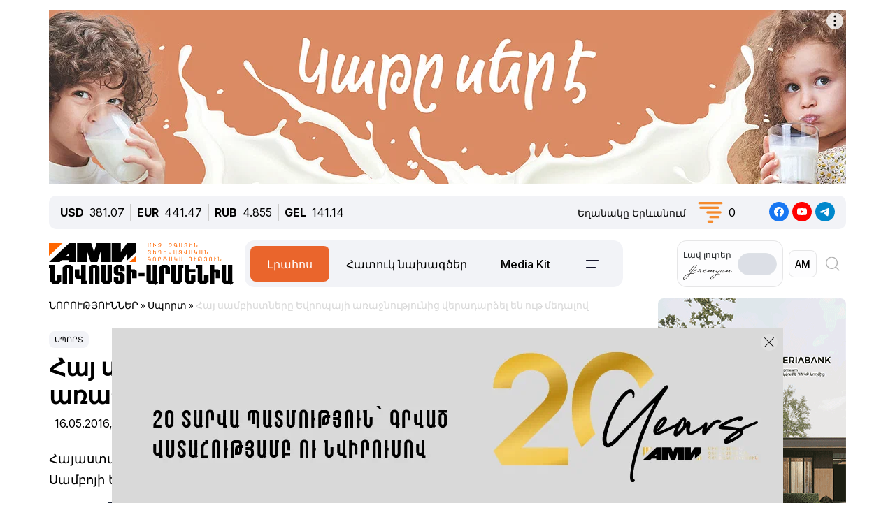

--- FILE ---
content_type: text/html; charset=UTF-8
request_url: https://newsarmenia.am/am/news/sport/-hay-sambistney-Evropayi-arajnutyunic-veradardzel-en-/
body_size: 17336
content:
<!DOCTYPE html>
<html lang="hy">
<head>
<meta http-equiv="Content-Type" content="text/html; charset=UTF-8" />
<meta name="keywords" content="Կարդալ հայ սամբիստները եվրոպայի առաջնությունից վերադարձել են ութ մեդալով" />
<meta name="description" content="Հայաստանի մարզիկները մայիսի 12-ից 16-ը ՌԴ Կազան քաղաքում կազմակերպված Սամբոյի Եվրոպայի առաջնությանը նվաճել են 8 մեդալ:" />
<link rel="canonical" href="https://newsarmenia.am/am/news/sport/-hay-sambistney-Evropayi-arajnutyunic-veradardzel-en-/" />
<link href="/bitrix/js/ui/bootstrap5/css/bootstrap.css?1714572792280813" type="text/css"  rel="stylesheet" />
<link href="/bitrix/js/ui/fontawesome4/css/font-awesome.css?1724063833136083" type="text/css"  rel="stylesheet" />
<link href="/bitrix/js/ui/fontawesome4/css/v4-shims.css?172406383341574" type="text/css"  rel="stylesheet" />
<link href="/local/templates/ami_new/components/bitrix/news.calendar/ituka-compact/style.css?1724476897843" type="text/css"  rel="stylesheet" />
<link href="/local/templates/ami_new/components/bitrix/menu/main_menu/style.css?1714572853581" type="text/css"  data-template-style="true"  rel="stylesheet" />
<link href="/local/templates/ami_new/styles.css?176199748230059" type="text/css"  data-template-style="true"  rel="stylesheet" />
<script>if(!window.BX)window.BX={};if(!window.BX.message)window.BX.message=function(mess){if(typeof mess==='object'){for(let i in mess) {BX.message[i]=mess[i];} return true;}};</script>
<script>(window.BX||top.BX).message({"JS_CORE_LOADING":"Загрузка...","JS_CORE_WINDOW_CLOSE":"Закрыть","JS_CORE_WINDOW_EXPAND":"Развернуть","JS_CORE_WINDOW_NARROW":"Свернуть в окно","JS_CORE_WINDOW_SAVE":"Сохранить","JS_CORE_WINDOW_CANCEL":"Отменить","JS_CORE_H":"ч","JS_CORE_M":"м","JS_CORE_S":"с","JS_CORE_NO_DATA":"- Нет данных -","JSADM_AI_HIDE_EXTRA":"Скрыть лишние","JSADM_AI_ALL_NOTIF":"Показать все","JSADM_AUTH_REQ":"Требуется авторизация!","JS_CORE_WINDOW_AUTH":"Войти","JS_CORE_IMAGE_FULL":"Полный размер","JS_CORE_WINDOW_CONTINUE":"Продолжить"});</script>

<script src="/bitrix/js/main/core/core.js?1754680716511455"></script>

<script>BX.Runtime.registerExtension({"name":"main.core","namespace":"BX","loaded":true});</script>
<script>BX.setJSList(["\/bitrix\/js\/main\/core\/core_ajax.js","\/bitrix\/js\/main\/core\/core_promise.js","\/bitrix\/js\/main\/polyfill\/promise\/js\/promise.js","\/bitrix\/js\/main\/loadext\/loadext.js","\/bitrix\/js\/main\/loadext\/extension.js","\/bitrix\/js\/main\/polyfill\/promise\/js\/promise.js","\/bitrix\/js\/main\/polyfill\/find\/js\/find.js","\/bitrix\/js\/main\/polyfill\/includes\/js\/includes.js","\/bitrix\/js\/main\/polyfill\/matches\/js\/matches.js","\/bitrix\/js\/ui\/polyfill\/closest\/js\/closest.js","\/bitrix\/js\/main\/polyfill\/fill\/main.polyfill.fill.js","\/bitrix\/js\/main\/polyfill\/find\/js\/find.js","\/bitrix\/js\/main\/polyfill\/matches\/js\/matches.js","\/bitrix\/js\/main\/polyfill\/core\/dist\/polyfill.bundle.js","\/bitrix\/js\/main\/core\/core.js","\/bitrix\/js\/main\/polyfill\/intersectionobserver\/js\/intersectionobserver.js","\/bitrix\/js\/main\/lazyload\/dist\/lazyload.bundle.js","\/bitrix\/js\/main\/polyfill\/core\/dist\/polyfill.bundle.js","\/bitrix\/js\/main\/parambag\/dist\/parambag.bundle.js"]);
</script>
<script>BX.Runtime.registerExtension({"name":"jquery3","namespace":"window","loaded":true});</script>
<script>BX.Runtime.registerExtension({"name":"ui.bootstrap5","namespace":"window","loaded":true});</script>
<script>BX.Runtime.registerExtension({"name":"ui.fontawesome4","namespace":"window","loaded":true});</script>
<script>(window.BX||top.BX).message({"LANGUAGE_ID":"am","FORMAT_DATE":"DD.MM.YYYY","FORMAT_DATETIME":"DD.MM.YYYY HH:MI:SS","COOKIE_PREFIX":"BITRIX_SM","SERVER_TZ_OFFSET":"14400","UTF_MODE":"Y","SITE_ID":"s2","SITE_DIR":"\/am\/","USER_ID":"","SERVER_TIME":1764311243,"USER_TZ_OFFSET":0,"USER_TZ_AUTO":"Y","bitrix_sessid":"1750c671308b140d4d24b1633e719d59"});</script>


<script src="/bitrix/js/main/jquery/jquery-3.6.0.min.js?171457279089501"></script>
<script src="/bitrix/js/ui/bootstrap5/js/bootstrap.js?1714572792145313"></script>
<meta name="robots" content="index,follow">
<meta name="viewport" content="width=device-width, initial-scale=1.0">
<meta name="Author" content="Newsarmenia.am">
<meta name="Copyright" content="Newsarmenia.am">
<meta property="og:type" content="website">
<meta property="og:site_name" content="Նովոստի–Արմենիա">
<meta property="og:locale:alternate" content="ru_RU">
<meta property="fb:app_id" content="257953674358265">
<meta name="twitter:card" content="summary">
<meta name="format-detection" content="telephone=no">
<meta property="fb:pages" content="168502689851225">
<meta property="fb:article_style" content="ami">
<link rel="publisher" href="https://Newsarmenia.am">

<title>Հայ սամբիստները Եվրոպայի առաջնությունից վերադարձել են ութ մեդալով</title>
<meta property="og:url" content="https://newsarmenia.am/am/news/sport/-hay-sambistney-Evropayi-arajnutyunic-veradardzel-en-/" />
<meta property="og:title" content="Հայ սամբիստները Եվրոպայի առաջնությունից վերադարձել են ութ մեդալով" />
<meta property="og:description" content="Հայաստանի մարզիկները մայիսի 12-ից 16-ը ՌԴ Կազան քաղաքում կազմակերպված Սամբոյի Եվրոպայի առաջնությանը նվաճել են 8 մեդալ:" />
<meta property="og:image" content="https://newsarmenia.am/upload/iblock/63e/d0oj26ht0b39tnmth2mts758vzx90q3z.jpg" />
<meta property="og:image:secure_url" content="https://newsarmenia.am/upload/iblock/63e/d0oj26ht0b39tnmth2mts758vzx90q3z.jpg" />
<meta property="og:image:width" content="669">
<meta property="og:image:height" content="445">
<meta property="article:modified_time" content="2024-04-22 11:00:00+03:00">
<meta property="article:published_time" content="2016-05-16 17:42:36+03:00">



<script src="/local/templates/ami_new/js/jquery.cookie.js?17145728524341"></script>
<script src="/local/templates/ami_new/js/main.js?17554929762355"></script>

 
 
<!-- favicon -->
<link rel="icon" href="https://newsarmenia.am/favicon.ico" type="image/x-icon">
<link rel="icon" href="https://newsarmenia.am/favicon.svg" type="image/svg+xml">
<!-- /favicon --> 
<!--[if lt IE 9]>
	<script src="https://cdnjs.cloudflare.com/ajax/libs/html5shiv/3.7.3/html5shiv.min.js"></script>
	<script src="https://cdnjs.cloudflare.com/ajax/libs/respond.js/1.4.2/respond.min.js"></script>
	<![endif]-->
<!--	
<script src="/local/templates/ami_new/js/jquery.cookie.js"></script> 
<script src="/local/templates/ami_new/js/main.js"></script>
-->
<!-- Google Tag Manager -->
<script>
(function(w,d,s,l,i){w[l]=w[l]||[];w[l].push({'gtm.start':
new Date().getTime(),event:'gtm.js'});var f=d.getElementsByTagName(s)[0],
j=d.createElement(s),dl=l!='dataLayer'?'&l='+l:'';j.async=true;j.src=
'https://www.googletagmanager.com/gtm.js?id='+i+dl;f.parentNode.insertBefore(j,f);
})(window,document,'script','dataLayer','GTM-KG2925M');
</script>
<!-- End Google Tag Manager -->

<!-- Google Tag Manager -->
<script>(function(w,d,s,l,i){w[l]=w[l]||[];w[l].push({'gtm.start':
new Date().getTime(),event:'gtm.js'});var f=d.getElementsByTagName(s)[0],
j=d.createElement(s),dl=l!='dataLayer'?'&l='+l:'';j.async=true;j.src=
'https://www.googletagmanager.com/gtm.js?id='+i+dl;f.parentNode.insertBefore(j,f);
})(window,document,'script','dataLayer','GTM-NXCHPHFP');</script>
<!-- End Google Tag Manager -->		

	<!--  Google Analytics -->
<script async src="https://www.googletagmanager.com/gtag/js?id=UA-69142912-1"></script>
<script>
  window.dataLayer = window.dataLayer || [];
  function gtag(){dataLayer.push(arguments);}
  gtag('js', new Date());

  gtag('config', 'UA-69142912-1');
</script> 
<!-- Facebook Pixel Code -->
<script>
!function(f,b,e,v,n,t,s)
{if(f.fbq)return;n=f.fbq=function(){n.callMethod?
n.callMethod.apply(n,arguments):n.queue.push(arguments)};
if(!f._fbq)f._fbq=n;n.push=n;n.loaded=!0;n.version='2.0';
n.queue=[];t=b.createElement(e);t.async=!0;
t.src=v;s=b.getElementsByTagName(e)[0];
s.parentNode.insertBefore(t,s)}(window,document,'script',
'https://connect.facebook.net/en_US/fbevents.js');
 fbq('init', '416068242125514'); 
fbq('track', 'PageView');
</script>
<!-- End Facebook Pixel Code -->
<script>window.yaContextCb = window.yaContextCb || []</script>
<script src="https://yandex.ru/ads/system/context.js" async></script>
<!-- Google tag (gtag.js) -->
<script async src="https://www.googletagmanager.com/gtag/js?id=G-8GPB796L98"></script>
<script>
  window.dataLayer = window.dataLayer || [];
  function gtag(){dataLayer.push(arguments);}
  gtag('js', new Date());

  gtag('config', 'G-8GPB796L98');
</script>
</head>

<body class="position-relative" style="background-color:transparent">
<!-- Google Tag Manager (noscript) -->
<noscript><iframe src="https://www.googletagmanager.com/ns.html?id=GTM-NXCHPHFP"
height="0" width="0" style="display:none;visibility:hidden"></iframe></noscript>
<!-- End Google Tag Manager (noscript) -->
 
<div id="panel">
		</div>
 <main class="container px-sm-0">
<script>
	$.screenWidth();
</script>
<!-- Google Tag Manager (noscript) -->
<noscript><iframe src="https://www.googletagmanager.com/ns.html?id=GTM-KG2925M"
height="0" width="0" style="display:none;visibility:hidden"></iframe></noscript>
<!-- End Google Tag Manager (noscript) -->
	
<!-- Yandex.Metrika counter -->
<script>
   (function(m,e,t,r,i,k,a){m[i]=m[i]||function(){(m[i].a=m[i].a||[]).push(arguments)};
   m[i].l=1*new Date();
   for (var j = 0; j < document.scripts.length; j++) {if (document.scripts[j].src === r) { return; }}
   k=e.createElement(t),a=e.getElementsByTagName(t)[0],k.async=1,k.src=r,a.parentNode.insertBefore(k,a)})
   (window, document, "script", "https://mc.yandex.ru/metrika/tag.js", "ym");

   ym(40658209, "init", {
        clickmap:true,
        trackLinks:true,
        accurateTrackBounce:true,
        webvisor:true
   });
</script>
<noscript>
	<div><img src="https://mc.yandex.ru/watch/40658209" style="position:absolute; left:-9999px;" alt=""></div>
</noscript>
<!-- /Yandex.Metrika counter -->
<noscript>
 <img height="1" width="1" src="https://www.facebook.com/tr?id=416068242125514&ev=PageView&noscript=1" alt="">
</noscript>

<header id="header">
	<div id="top-banner" class="my-4" style="margin-bottom: 0.9rem !important;margin-top: 0.9rem !important;">
		 <div class="partner px-0 mb-sm-0 mb-md-0 position-relative justify-content-between">
<!--<img src="/local/templates/ami_new/includes/banners/banner_1.png">-->
	<div id="banner-top" class="container px-0 mb-3 d-flex justify-content-center align-items-center w-100" style="/*background:#fd8db680;*/ max-height:250px;font-size:30px; color:#fff;width: 100% !important;">
<!--AdFox START-->
<!--arkaam-->
<!--Площадка: Newsarmenia.am / Newsarmenia.am - am / NEW AMI top-banner (1140)-->
<!--Категория: <не задана>-->
<!--Баннер: <не задана>-->
<!--Тип баннера: NEW AMI top-banner (1140)-->
<div id="adfox_175950353728834484"></div>
<script>
    window.yaContextCb.push(()=>{
        Ya.adfoxCode.create({
            ownerId: 164172,
            containerId: 'adfox_175950353728834484',
            params: {
                p1: 'dfgrm',
                p2: 'jhuy',
                pfc: 'gsxhl',
                pfb: 'bhqeoh',
                puid1: ''
            }
        })
    })
</script>


	</div>
</div>
	</div>
	<div id="header-line" class="d-none d-md-flex flex-row justify-content-between align-items-center mb-3 px-3">
<div id="currencies-block" class="">
			<div class="cur-line d-flex flex-row justify-content-left align-items-center"> 
							<div class='header-currencies-item d-flex flex-row'>
						<div class="me-2 fw-bold">USD</div>
						<div class='header-currencies-item-num'>
							381.07						</div>
					</div>
							<div class='header-currencies-item d-flex flex-row'>
						<div class="me-2 fw-bold">EUR</div>
						<div class='header-currencies-item-num'>
							441.47						</div>
					</div>
							<div class='header-currencies-item d-flex flex-row'>
						<div class="me-2 fw-bold">RUB</div>
						<div class='header-currencies-item-num'>
							4.855						</div>
					</div>
							<div class='header-currencies-item d-flex flex-row'>
						<div class="me-2 fw-bold">GEL</div>
						<div class='header-currencies-item-num'>
							141.14						</div>
					</div>
				</div>
		</div>

<div class="d-flex flex-row justify-conten-between">
<div class="weather me-5">
	<div class="d-flex flex-row align-items-center">
		<div id="weather-header" class="me-3"><small>Եղանակը&nbsp;Երևանում</small></div>
						<div class='header-col header-weather d-flex flex-row justify-content-left align-items-center'>
				<div class='header-weather-ico me-2' style="background-image: url('/local/templates/ami_new/images/weather/50d.png');"></div>
				<div class='header-weather-num'>0</div>
				<div class='clearfix'></div>
				<div class='header-weather-text'></div>
			</div>
		</div>
	</div>

	<div class="soc-block">
		<a href="https://www.facebook.com/NovostiArm" target="_blank"><img src="/local/templates/ami_new/images/facebook.svg" alt="facebook"></a>
		<a href="https://www.youtube.com/@NovostiArmenia" target="_blank"><img src="/local/templates/ami_new/images/youtube.svg" alt="youtube"></a>
		<a href="https://t.me/newsarmenia_am" target="_blank"><img src="/local/templates/ami_new/images/telegram.svg" alt="telegram"></a>
	</div>
</div>
				
	</div>
	<div id="header-menu" class="d-flex flex-row justify-content-between ps-0 pe-1 mb-5" style="margin-bottom: 1rem !important;">
		<div id="left-menu" class="d-flex flex-row justify-content-between justify-content-md-start w-100">
			<div id="Main-Logo" class="d-flex flex-row me-5 me-xl-0">
				<a href="/am/" class="d-flex align-items-center me-3"> 
					<img src="/local/templates/ami_new/images/AMI_LOGO_ARM.svg" alt="Logo"> 
				</a>
			</div>
			<div id="Middle-Menu" class="d-flex ms-md-5 ms-xl-0">
				 
<ul class="d-flex flex-row m-0 p-0">

						<li class="text selected"><a href="/am/news/" class="selected">Լրահոս</a></li>
				
						<li class="text"><a href="/am/news/spetsproekty/">Հատուկ նախագծեր</a></li>
				
						<li class="text"><a href="/am/lp/mediakit_arm/">Media Kit</a></li>
				
						<li data-bs-toggle='collapse' data-bs-target='#collapseBurger' class="burger"><img src=/local/templates/ami_new/images/Menu-left.png alt=Բուրգեր></li>
				

</ul>
			</div>
		</div>
		
		<div id="right-menu" class="d-none d-md-flex flex-row align-items-center">
				<div id="search-front" class="search-card d-flex flex-row align-items-center end-0 top-0">
					
					<div id="Yeremyan" class="d-flex flex-row align-items-center p-2 me-2">
						<div class="me-2">Լավ&nbsp;լուրեր<br><img src='/local/templates/ami_new/images/yeremyan_rus.svg' alt='Yeremyan'></div>
						<form method="post" class="mb-0">
							<div class="form-check form-switch">
								<label class="form-check-label" for="YeremyanSwitch">
									<input class="form-check-input float-none" type="checkbox" role="switch" id="YeremyanSwitch">
								</label> 
							</div>
						</form>
					</div>
<script>
$('#Yeremyan input').on('click', function() {
	var lang = 'hy';
	if(lang=='hy'){window.location.href = '/am/lp/goodnews_yeremyan/';}
	if(lang=='en'){window.location.href = '/en/';}
	if(lang=='ru'){window.location.href = '/lp/goodnews_yeremyan/';}
});	
</script>					
					
					<form action="select.php" method="post" class="mb-0">
						<select id="language-switch" name="language" class="me-3 me-lg-2 p-2">
							<option class="" value="am" selected>AM</option>
<!--							<option class="" value="en" >EN</option> -->
							<option class="" value="ru" >RU</option>
						</select>
					</form>
			</div>
			
			<div id="Glas" data-bs-toggle='collapse' data-bs-target='#collapseBlock' aria-expanded='false' aria-controls='collapseBlock'  class="burger accordion-button collapsed" role="search">
				<img src="/local/templates/ami_new/images/search.svg" class="" alt="Search">
			</div>
			
		</div>
	</div>
</header>
<script>
$('select[name=language]').change(function() {
	var val = $('select[name=language]').val();
	var langPath = 'am';
	var currentUrl = $(location).attr('href');
	if(val=='am'){window.location.href = '/am/';}
	if(val=='en'){window.location.href = '/en/';}
	if(val=='ru'){window.location.href = '/';}
});
</script>
<div class="accordion1" id="search-collapse">
  <div class="accordion-item">
    <div id="collapseBlock" class="accordion-collapse collapse" aria-labelledby="headingTwo" data-bs-parent="#burger-collapse">
      <div class="accordion-body">
<div id="search-line" class="d-flex flex-row justify-content-between" style="">
	<div class="search-form flex-grow-1 mb-3 p-3">
		<form action="/am/search/index.php" class="d-flex justify-content-start">
			<div class="flex-grow-1" style="">
				<input type="text" class="me-3 w-100" style="" name="q" value="" placeholder="">
			</div>
			<input name="s" type="submit" value="Որոնել" class="ms-3 flex-grow-0"/>
		</form>
	</div>
</div>
				
	</div>
    </div>
  </div>
</div>

<div class="accordion1" id="burgerCollapse">
  <div class="accordion-item">
    <div id="collapseBurger" class="accordion-collapse collapse" aria-labelledby="headingTwo" data-bs-parent="#burger-collapse">
      <div class="accordion-body">
<div id="burger-menu-main" class="burger-content">

	<div class="d-flex flex-row justify-content-lg-between flex-wrap">
	
		<div id="burger-first-column" class="burger-column p-3 me-0 me-md-5">
			<div class="burger-menu-column-header w-100 col-12 col-md-3 mb-3">ՆՈՐՈՒԹՅՈՒՆՆԵՐ</div>
			<div class="d-flex flex-column flex-md-row">
				<div class="rubrics-items d-flex flex-row flex-md-column float-start float-md-none flex-wrap me-3">
					<div class="rubric-item">
						<a href="/am/news/" title="Բոլոր&nbsp;նորությունները">Բոլոր&nbsp;նորությունները</a>
					</div>
					<div class="rubric-item">
						<a href="/am/news/armenia/" title="Հայաստանի&nbsp;նորություններ">Հայաստանի&nbsp;նորություններ</a>
					</div>
					<div class="rubric-item">
						<a href="/am/news/politics/" title="Քաղաքականություն">Քաղաքականություն</a>
					</div>
					<div class="rubric-item">
						<a href="/am/news/economy/" title="Տնտեսություն">Տնտեսություն</a>
					</div>
				</div>
				<div class="rubrics-items d-flex flex-row flex-md-column flex-wrap me-3">
					<div class="rubric-item">
						<a href="/am/news/sport/" title="Սպորտ">Սպորտ</a>
					</div>
					<div class="rubric-item">
						<a href="/am/news/culture/" title="Մշակույթ">Մշակույթ</a>
					</div>
					<div class="rubric-item">
						<a href="/am/news/incidents/" title="Պատահարներ">Պատահարներ</a>
					</div>
				</div>
				<div class="rubrics-items d-flex flex-row flex-md-column flex-wrap me-3">
<!--	
	<div class="rubric-item">
						<a href="/am/news/yerevan-gastronomic-days/" title="Yerevan&nbsp;Gastronomic&nbsp;Days">Yerevan&nbsp;Gastronomic&nbsp;Days</a>
					</div>
-->					
					<div class="rubric-item">
						<a href="/am/news/life/" title="Life">Life</a>
					</div>
					<div class="rubric-item">
						<a href="/am/news/society/" title="Հասարակություն">Հասարակություն</a>
					</div>
					<div class="rubric-item">
						<a href="/am/news/in_the_world/" title="Աշխարհում">Աշխարհում</a>
					</div>
				</div>
				<div class="rubrics-items d-flex flex-row flex-md-column flex-wrap me-3">
					<div class="rubric-item">
						<a href="/am/news/nagorno_karabakh/" title="Լեռնային&nbsp;Ղարաբաղ">Լեռնային&nbsp;Ղարաբաղ</a>
					</div>
					<div class="rubric-item">
						<a href="/am/news/analytics/" title="Վերլուծություն">Վերլուծություն</a>
					</div>
					<div class="rubric-item">
						<a href="/am/news/interview/" title="Հարցազրույց">Հարցազրույց</a>
					</div>
				</div>
			</div>
		</div>
		<div id="burger-second-column"  class="burger-column me-5">
			<div class="burger-menu-column-header w-100 col-3 mb-3">ՆԱԽԱԳԾԵՐ</div>
			<div class="rubrics-items d-flex flex-row flex-wrap me-3">
<!--			<div class="d-flex flex-column"> -->
				<a href="/am/news/spetsproekty/" title="Քարտեր"><div class="me-3">Հատուկ նախագծեր</div></a>
				<a href="/am/cards/" title="Քարտեր"><div class="me-3">Քարտեր</div></a>
				<a href="/am/news/dramapanak/" title="Դրամապանակ"><div class="me-3">Դրամապանակ</div></a>
				<a href="/am/lp/mediakit_arm/" title="Media Kit"><div class="me-3">Media Kit</div></a>
			</div>
			<div class="rubrics-items d-flex flex-row flex-wrap me-3">
				<a href="/am/photo/" title="Լուսանկարներ"><div class="me-3">Լուսանկարներ</div></a>
				<a href="/am/video/" title="Տեսանյութեր"><div class="me-3">Տեսանյութեր</div></a>
				<a href="/am/news/press_center/" title="Մամուլի&nbsp;կենտրոն"><div class="me-3">Մամուլի&nbsp;կենտրոն</div></a>
			</div>
			<div class="rubrics-items d-flex flex-row flex-wrap me-3">
				<a href="/am/tests/" title="Թեստեր&nbsp;և&nbsp;խաղեր">Թեստեր&nbsp;և&nbsp;խաղեր</a>
			</div>

		</div>
		<div id="burger-third-column" class="burger-column me-5">
			<div class="burger-menu-column-header w-100 col-3 mb-3"><a href="/am/pages/about/">ՄԵՐ&nbsp;ՄԱՍԻՆ</a></div>
			<div class="burger-menu-column-header w-100 col-3 mb-3">ԳՈՎԱԶԴ</div>
		</div>
<!--		
		<div id="burger-fourth-column" class="burger-column me-5">
			<div class="burger-menu-column-header w-100 col-3 mb-3">ԳՈՎԱԶԴ</div>
		</div>
-->		
	</div>
	</div>
</div>
<script>
$('body #language input').change(function() {
	var val = $(this).val();
	var langPath = 'hy';
	var currentUrl = $(location).attr('href');
	if(val=='hy'){window.location.href = '/am/news/';}
	if(val=='en'){window.location.href = '/en/news/';}
	if(val=='ru'){window.location.href = '/news/';}
/*
	else
	{window.location.href = '/am/';};
*/
});
/*
$('body #language input').on('change', function() {
	var currentLang = 'hy';
	var sellectedLang = $(this).val();
	console.log(sellectedLang);
	var currentUrl = $(location).attr('href');
//	switch(langPath!='/am') {

	if(sellectedLang != currentLang){
		window.location.href = '/am';
		}

});
*/
</script>
				
	</div>
    </div>
  </div>
</div>
<div class="row position-relative px-0 mx-0">
	<div id="main-section" class="main-section col-12 col-xl-9 ps-0 pe-0 pe-xl-3">
<div id="news-detail" class="news-detail news-article" itemscope itemtype="https://schema.org/Article">
<article id="article" class="main-article">
		<div id="breadcrumb-line" class="d-none d-lg-flex justify-content-start align-items-center mb-4">
			<div class="news-line-breadcrumb" itemscope itemtype="https://schema.org/BreadcrumbList">
				<span itemprop="itemListElement" itemscope itemtype="https://schema.org/ListItem"><a href="/am/news/" title="ՆՈՐՈՒԹՅՈՒՆՆԵՐ" itemprop="item"><span itemprop="name">ՆՈՐՈՒԹՅՈՒՆՆԵՐ</span></a><meta itemprop="position" content="1" /></span> » 
				<span itemprop="itemListElement" itemscope itemtype="https://schema.org/ListItem"><a href="/am/news/sport/" title="Սպորտ" itemprop="item"><span itemprop="name">Սպորտ</span></a><meta itemprop="position" content="2" /></span> » 
				<span itemprop="itemListElement" itemscope itemtype="https://schema.org/ListItem" class="Last-Items"><span itemprop="name">Հայ սամբիստները Եվրոպայի առաջնությունից վերադարձել են ութ մեդալով</span><meta itemprop="position" content="3" /></span>
			</div>
		</div>
		<div class="news-item-section d-inline-block mb-2">
			<a href="/am/news/sport/">Սպորտ</a>
		</div>
		<h1 class="page-header" itemprop="headline name">Հայ սամբիստները Եվրոպայի առաջնությունից վերադարձել են ութ մեդալով</h1>
		<div id="time-line" class="d-flex justify-content-start align-items-center mb-4">	
			<div class="news-line-datetime px-2" id="bx_3401839432_">
				<span class="news-line-date">
					16.05.2016, 				</span>
				<span class="news-line-time">
				17:42				</span>	
			</div>
		</div>


		<span itemprop="articleBody">
		<div id="news-line-preview" class="mb-3">
				Հայաստանի մարզիկները մայիսի 12-ից 16-ը ՌԴ Կազան քաղաքում կազմակերպված Սամբոյի Եվրոպայի առաջնությանը նվաճել են 8 մեդալ:		</div>
	


		<div class="picture-block d-flex flex-column justify-content-center align-items-center mb-3 w-100">
			<figure class="" itemscope itemtype="https://schema.org/ImageObject">
		
		<img
			class="detail_picture align-self-center"
			style=""
			border="0"
			src="/upload/iblock/63e/d0oj26ht0b39tnmth2mts758vzx90q3z.jpg"
				
			
			width="669"
			height="445"
						alt="Հայ սամբիստները Եվրոպայի առաջնությունից վերադարձել են ութ մեդալով"
			title="Հայ սամբիստները Եվրոպայի առաջնությունից վերադարձել են ութ մեդալով"
				itemprop="contentUrl"
				/>
						</figure>
		</div>
	

	
		<div id="news-line-detail" class="news-line-detail">

	
			<p>
 <b>ԵՐԵՎԱՆ, 16 մայիսի. /Նովոստի-Արմենիա/.</b> Հայաստանի մարզիկները մայիսի 12-ից 16-ը ՌԴ Կազան քաղաքում կազմակերպված Սամբոյի Եվրոպայի առաջնությանը նվաճել են 8 մեդալ, հաղորդում է Հայաստանի Սամբոյի ֆեդերացիայի մամուլի ծառայությունը:
</p>
<p>
	 Մրցումային առաջին իսկ օրը 52 կգ քաշային կարգում հանդես եկող Տիգրան Կիրակոսյանը (ք. Վանաձոր), գերազանց անցկացնելով բոլոր գոտեմարտերը, եզրափակիչ պայքարում պարտվեց Ռուսաստանը ներկայացնող Վալերի Սորոնկովին՝ արժանանալով արծաթե մեդալի:
</p>
<p>
	 90 կգ քաշային կարգում հանդես եկող Էդիկ Պետրոսյանը (ք. Սպիտակ) նվաճեց բրոնզե, իսկ մարտական սամբոյի 57 կգ քաշային կարգում Մխիթար Մխիթարյանը (ք. Սպիտակ) 3-րդ տեղի համար պայքարում հաղթելով ուկրաինացի մարզիկ Բոգդան Բաբեբկոյին՝ նվաճեց բրոնզե մեդալ:
</p>
<p>
	 Մրցումային երկրորդ օրը ևս հաջող էր Հայաստանի հավաքականի համար: Հայ մարզիկներից երեքին հաջողվել է նվաճել 3 բրոնզե մեդալներ՝ Մաքսիմ Մանուկյանը (57 կգ, ք. Գյումրի) և Արսեն Ղազարյանը, (74 կգ, ք. Վանաձոր) լավ անցակացնելով գոտեմարտերը, 3-րդ տեղի համար պայքարում արժանացան բրոնզե պարգևների, իսկ մարտական սամբոյի 62 կգ քաշային կարգում հանդես եկով Վահան Նիկոլայանը (ք. Աբովյան), փայլուն հաղթանակ տանելով 3-րդ տեղի համար պայքարում, արժանացավ բրոնզե մեդալի:
</p>
<p>
	 Մարտական սամբոյում հանդես եկող Գրիգոր Մխիթարյանը (52 կգ, ք. Գյումրի), եզրափակիչ պայքարում հաղթելով հայազգի Ռուսասատանը ներկայացնող Արտուշ Արսյանին նվաճեց ոսկե մեդալ՝ հռչակվելով 2016 թ. Եվրոպայի չեմպիոն, իսկ 68 կգ քաշային կարգում Վաչիկ Վարդանյանը (ք. Եղվարդ)՝ եզրափակչում զիջելով ռուս մարզիկ Ռուսլան Հասանխանովին, արժանացան արծաթե պարգևների:
</p>
<p>
	 Մրցումային վերջին օրը երկու հայ մարզիկներին կրկին անգամ հաջողվեց հաջողության հասնել և նվաճել ևս երկու մեդալ: Մարտական սամբոյում հանդես եկող Գրիգոր Մխիթարյանը (52 կգ, ք. Գյումրի) եզրափակիչ պայքարում պարտվեց հայազգի Ռուսասատանը ներկայացնող Արտուշ Արսյանին, իսկ 68 կգ քաշային կարգում Վաչիկ Վարդանյանը (ք. Եղվարդ), եզրափակչում զիջելով ռուս մարզիկ Ռուսլան Հասանխանովին, արժանացան արծաթե պարգևների:
</p>
<p>
	 Այսպիսով, Հայաստանի հավաքականը ընդհանուր առմամբ նվաճել է ութ մեդալ` 1 ոսկե, 2 արծաթե, 5 բրոնզե: -0-
</p>	
		</div>
</span>
		
<div id="article-footer" class="mt-3 mb-5">
	<div class="line-tags d-flex align-items-start">
		<div class="tags-title me-2" style=""></div>
		<div class="d-flex flex-wrap ">
				
				<a href="/am/news/?tags=%D5%80%D4%B1%D5%85+%D5%8D%D4%B1%D5%84%D4%B2%D4%BB%D5%8D%D5%8F%D5%86%D4%B5%D5%90"><div class="tags-name px-2 me-2 py-1 mb-2"><span class="">#</span>ՀԱՅ ՍԱՄԲԻՍՏՆԵՐ</div></a>
							
				<a href="/am/news/?tags=%D4%B5%D5%8E%D5%90%D5%88%D5%8A%D4%B1%D5%85%D4%BB+%D4%B1%D5%8C%D4%B1%D5%8B%D5%86%D5%88%D5%92%D4%B9%D5%85%D5%88%D5%92%D5%86"><div class="tags-name px-2 me-2 py-1 mb-2"><span class="">#</span>ԵՎՐՈՊԱՅԻ ԱՌԱՋՆՈՒԹՅՈՒՆ</div></a>
							
				<a href="/am/news/?tags=8+%D5%84%D4%B5%D4%B4%D4%B1%D4%BC"><div class="tags-name px-2 me-2 py-1 mb-2"><span class="">#</span>8 ՄԵԴԱԼ</div></a>
							</div>
	</div>
	<div class="">
		<hr class="widget-separator opacity-100 d-lg-none">
		<div class="flex-grow-1 mb-3 mb-md-0 mt-5">
			<div id="soc_widget" class="position-relative d-flex flex-column flex-sm-row justify-content-start align-items-center">
<div id="copy_message" class="mb-2 position-absolute"><small></small></div>
	<div class="soc-share d-flex flex-row justify-content-start align-items-center mb-2 mb-sm-none">
		<img class="me-2" src="/local/templates/ami_new/images/copy_url.svg" alt="copy">
		<div class="soc-header">Պատճենել&nbsp;հղումը</div>
	</div>
	<div class="soc-icons d-flex flex-row">
		<div class="soc-icon">
<!--			<a href="https://www.facebook.com/dialog/share?app_id=145634995501895&display=popup&href=https%3A%2F%2Fdevelopers.facebook.com%2Fdocs%2F&redirect_uri=https%3A%2F%2Fdevelopers.facebook.com%2Ftools%2Fexplorer"> -->
      <a href="https://www.facebook.com/sharer/sharer.php?u=https://newsarmenia.am/am/news/sport/-hay-sambistney-Evropayi-arajnutyunic-veradardzel-en-/" target="_blank" title="Նյութը հրապարակեք Facebook-ում">
				<img class="" src="/local/templates/ami_new/images/fbgray.svg" alt="fbgray.svg">
			</a>
		</div>
		<div class="soc-icon">
			<a href="https://vk.com/share.php?url=https://newsarmenia.am/am/news/sport/-hay-sambistney-Evropayi-arajnutyunic-veradardzel-en-/" target="_blank" title="Նյութը հրապարակեք VK-ում">
				<img class="" src="/local/templates/ami_new/images/VKgray.svg" alt="VKgray.svg">
			</a>
		</div>
		<div class="soc-icon">
			<a href="http://twitter.com/share?url=https://newsarmenia.am/am/news/sport/-hay-sambistney-Evropayi-arajnutyunic-veradardzel-en-/" target="_blank" title="Նյութը հրապարակեք X-ում (twitter)">
				<img class="" src="/local/templates/ami_new/images/twgray.svg" alt="twgray.svg">
			</a>
		</div>
	</div>
</div>
		</div>
	</div>
			
</div>
</article>
		<div class="position-relative mb-5">
<div class="partner px-0 mb-sm-0 mb-md-0 position-relative justify-content-between">
	<div id="banner-top" class="container px-0 mb-3 d-flex justify-content-center align-items-center w-100" style="/*background:#fd8db680;*/ max-height:250px;font-size:30px; color:#fff;width: 100% !important;">
<!--AdFox START-->
<!--arkaam-->
<!--Площадка: http://newami.ituka.ru/ / Newsarmenia.am - ru / NEW AMI RUS ARTICLE (1140)-->
<!--Категория: <не задана>-->
<!--Баннер: <не задана>-->
<!--Тип баннера: NEW AMI ARTICLE (1140)-->
<div id="adfox_174188750859364484"></div>
<script>
    window.yaContextCb.push(()=>{
        Ya.adfoxCode.create({
            ownerId: 164172,
            containerId: 'adfox_174188750859364484',
            params: {
                p1: 'dgpgb',
                p2: 'jkmt',
                pfc: 'gsxhl',
                pfb: 'bghatg',
                puid1: ''
            }
        })
    })
</script>


	</div>
</div>
		</div>
</div>
<script>
(function($){/*
	$(document).ready(function() {
		var sidebarHeight = $('body #main-sidebar').height();
		var slideHeight =  $('body #sidebar-slide').height();
		var width = "1140", 
			language = "hy";
		console.log(sidebarHeight);
		console.log(slideHeight);
		if((heigth = (sidebarHeight - slideHeight)) >= 340){
			console.log(sidebarHeight-slideHeight);
		$.ajax({ 
			url: '/local/templates/ami_new/widget/popular.php',   
			type: 'post',
			cache: false,
			async: false,
			dataType: 'html',         
			data: {
				width: width,
				language: language,
			}, 
			success : function(data)
			{
				console.log(data);
//				$('#sidebar-slide').append('<div>'+data+'</div>');
			},
			error: function(xhr, ajaxOptions, thrownError) 
			{
				alert(thrownError + "\r\n" + xhr.statusText + "\r\n" + xhr.responseText);
			}
		});
			
		}
	});
*/})(jQuery);
</script>
	</div>
	<div id="main-sidebar" class="sidebar-section right-sidebar d-none d-xl-block col-3 ps-3 pe-0">
		 		<div id="sidebar-slide">
			  
			 		
<div id="right-sidebar" class="d-flex flex-column justify-content-start w-100 sidebar">
	<div class="showBanner">
	<div class="partner px-0 position-relative justify-content-between">
	<div id="banner1" class="d-flex justify-content-center align-items-top px-0 mb-0" >
		
<!--AdFox START-->
<!--arkaam-->
<!--Площадка: http://newami.ituka.ru/ / * / *-->
<!--Тип баннера: NEW AMI RUS Sidebar-1 (1140) 269х510-->
<!--Расположение: середина страницы-->
<div id="adfox_17179327497424484"></div>
<script>
    window.yaContextCb.push(()=>{
        Ya.adfoxCode.create({
            ownerId: 164172,
            containerId: 'adfox_17179327497424484',
            params: {
                pp: 'h',
                ps: 'hrtg',
                p2: 'izxw',
                puid1: ''
            }
        })
    })
</script>
	</div>
</div>
	
	</div>		
	<div class="mt-3 px-2">
		 <div id="comp_375c12e0f5865f2ea4525324e71ac2c6"><div id="Calendar" class="">
	<div class="calendar-header d-flex justify-content-center">
		<div id="month-block" class="mx-2">
<!--
			<td>
				<a href="/am/news/armenia/ispaniayi_2_qaghaqner_janachel_en/?month=10&amp;year=2025&amp;SECTION_CODE=armenia&amp;ELEMENT_CODE=ispaniayi_2_qaghaqner_janachel_en" class="left left-month" title="Նախորդ ամիս">&#8249;</a>
			</td>
-->			
			<td class="NewsCalMonthNav" align="left">
									<select onChange="b_result()" name="MONTH_SELECT" id="month_sel">
													<option class="text-center" value="/am/news/armenia/ispaniayi_2_qaghaqner_janachel_en/?month=1&amp;year=2025&amp;SECTION_CODE=armenia&amp;ELEMENT_CODE=ispaniayi_2_qaghaqner_janachel_en&amp;bxajaxid=375c12e0f5865f2ea4525324e71ac2c6" >Հունվար</option>
													<option class="text-center" value="/am/news/armenia/ispaniayi_2_qaghaqner_janachel_en/?month=2&amp;year=2025&amp;SECTION_CODE=armenia&amp;ELEMENT_CODE=ispaniayi_2_qaghaqner_janachel_en&amp;bxajaxid=375c12e0f5865f2ea4525324e71ac2c6" >Փետրվար</option>
													<option class="text-center" value="/am/news/armenia/ispaniayi_2_qaghaqner_janachel_en/?month=3&amp;year=2025&amp;SECTION_CODE=armenia&amp;ELEMENT_CODE=ispaniayi_2_qaghaqner_janachel_en&amp;bxajaxid=375c12e0f5865f2ea4525324e71ac2c6" >Մարտ</option>
													<option class="text-center" value="/am/news/armenia/ispaniayi_2_qaghaqner_janachel_en/?month=4&amp;year=2025&amp;SECTION_CODE=armenia&amp;ELEMENT_CODE=ispaniayi_2_qaghaqner_janachel_en&amp;bxajaxid=375c12e0f5865f2ea4525324e71ac2c6" >Ապրիլ</option>
													<option class="text-center" value="/am/news/armenia/ispaniayi_2_qaghaqner_janachel_en/?month=5&amp;year=2025&amp;SECTION_CODE=armenia&amp;ELEMENT_CODE=ispaniayi_2_qaghaqner_janachel_en&amp;bxajaxid=375c12e0f5865f2ea4525324e71ac2c6" >Մայիս</option>
													<option class="text-center" value="/am/news/armenia/ispaniayi_2_qaghaqner_janachel_en/?month=6&amp;year=2025&amp;SECTION_CODE=armenia&amp;ELEMENT_CODE=ispaniayi_2_qaghaqner_janachel_en&amp;bxajaxid=375c12e0f5865f2ea4525324e71ac2c6" >Հունիս</option>
													<option class="text-center" value="/am/news/armenia/ispaniayi_2_qaghaqner_janachel_en/?month=7&amp;year=2025&amp;SECTION_CODE=armenia&amp;ELEMENT_CODE=ispaniayi_2_qaghaqner_janachel_en&amp;bxajaxid=375c12e0f5865f2ea4525324e71ac2c6" >Հուլիս</option>
													<option class="text-center" value="/am/news/armenia/ispaniayi_2_qaghaqner_janachel_en/?month=8&amp;year=2025&amp;SECTION_CODE=armenia&amp;ELEMENT_CODE=ispaniayi_2_qaghaqner_janachel_en&amp;bxajaxid=375c12e0f5865f2ea4525324e71ac2c6" >Օգոստոս</option>
													<option class="text-center" value="/am/news/armenia/ispaniayi_2_qaghaqner_janachel_en/?month=9&amp;year=2025&amp;SECTION_CODE=armenia&amp;ELEMENT_CODE=ispaniayi_2_qaghaqner_janachel_en&amp;bxajaxid=375c12e0f5865f2ea4525324e71ac2c6" >Սեպտեմբեր</option>
													<option class="text-center" value="/am/news/armenia/ispaniayi_2_qaghaqner_janachel_en/?month=10&amp;year=2025&amp;SECTION_CODE=armenia&amp;ELEMENT_CODE=ispaniayi_2_qaghaqner_janachel_en&amp;bxajaxid=375c12e0f5865f2ea4525324e71ac2c6" >Հոկտեմբեր</option>
													<option class="text-center" value="/am/news/armenia/ispaniayi_2_qaghaqner_janachel_en/?month=11&amp;year=2025&amp;SECTION_CODE=armenia&amp;ELEMENT_CODE=ispaniayi_2_qaghaqner_janachel_en&amp;bxajaxid=375c12e0f5865f2ea4525324e71ac2c6" selected>Նոյեմբեր</option>
													<option class="text-center" value="/am/news/armenia/ispaniayi_2_qaghaqner_janachel_en/?month=12&amp;year=2025&amp;SECTION_CODE=armenia&amp;ELEMENT_CODE=ispaniayi_2_qaghaqner_janachel_en&amp;bxajaxid=375c12e0f5865f2ea4525324e71ac2c6" >Դեկտեմբեր</option>
											</select>
<!--
			<td>
				<a class=" d-none" href="" title="Հաջորդ ամիս">&#8250;</a>
			</td>
-->
		</div>
	<script>
	function b_result()
	{
		var idx=document.getElementById("month_sel").selectedIndex;
			BX.ajax.insertToNode(document.getElementById("month_sel").options[idx].value, 'comp_375c12e0f5865f2ea4525324e71ac2c6', false);
	};
	function y_result()
	{
		var year = $('#year_sel').val();
		var	month = '11';
		var lang = 'hy';
		BX.showWait('Calendar', 'Սպասեք ...');
		BX.ajax({
			url: '/local/templates/ami_new/includes/news_calendar.php?month='+month+'&year='+year,
			method: 'post',
			dataType: 'html', 
//			processData: true,
//			cache: true,			
			data: {
				lang: lang
			}, 
			onsuccess: function(data){
//				console.log(data);
				$('#comp_375c12e0f5865f2ea4525324e71ac2c6').html(data);
			BX.closeWait();
			},
			error: function(xhr, ajaxOptions, thrownError) {
				alert(thrownError + "\r\n" + xhr.statusText + "\r\n" + xhr.responseText);
			}
			
		});
	};	
	</script>
			
		<div id="year-block" class="mx-2">
<!--
		<td>
			<a href="/am/news/armenia/ispaniayi_2_qaghaqner_janachel_en/?month=11&amp;year=2024&amp;SECTION_CODE=armenia&amp;ELEMENT_CODE=ispaniayi_2_qaghaqner_janachel_en" title="Նախորդ տարի">&nbsp;&laquo;</a>
		</td>
-->		
			<select onChange="y_result()" name="YEAR_SELECT" id="year_sel">
								<option class="text-center" value="2005" >2005</option>
									<option class="text-center" value="2006" >2006</option>
									<option class="text-center" value="2007" >2007</option>
									<option class="text-center" value="2008" >2008</option>
									<option class="text-center" value="2009" >2009</option>
									<option class="text-center" value="2010" >2010</option>
									<option class="text-center" value="2011" >2011</option>
									<option class="text-center" value="2012" >2012</option>
									<option class="text-center" value="2013" >2013</option>
									<option class="text-center" value="2014" >2014</option>
									<option class="text-center" value="2015" >2015</option>
									<option class="text-center" value="2016" >2016</option>
									<option class="text-center" value="2017" >2017</option>
									<option class="text-center" value="2018" >2018</option>
									<option class="text-center" value="2019" >2019</option>
									<option class="text-center" value="2020" >2020</option>
									<option class="text-center" value="2021" >2021</option>
									<option class="text-center" value="2022" >2022</option>
									<option class="text-center" value="2023" >2023</option>
									<option class="text-center" value="2024" >2024</option>
									<option class="text-center" value="2025" selected>2025</option>
							</select>
<!--
		<td>
			<a class=" d-none"href="" title="Հաջորդ տարի">&#187;</a>
		</td>
-->		
	</div>			
	</div>			
	<div class="news-calendar-compact">
		<table width='100%' border='0' cellspacing='0' cellpadding='1' class='NewsCalTable'>
			<tr>
							<td class="calendar-day-header text-center">Mon</td>
							<td class="calendar-day-header text-center">Tue</td>
							<td class="calendar-day-header text-center">Wed</td>
							<td class="calendar-day-header text-center">Thu</td>
							<td class="calendar-day-header text-center">Fri</td>
							<td class="calendar-day-header text-center">Sat</td>
							<td class="calendar-day-header text-center">Sun</td>
						</tr>
						<tr>
																<td class="NewsCalOtherMonth text-center">
											<span class="">27</span>
									</td>
																<td class="NewsCalOtherMonth text-center">
											<span class="">28</span>
									</td>
																<td class="NewsCalOtherMonth text-center">
											<span class="">29</span>
									</td>
																<td class="NewsCalOtherMonth text-center">
											<span class="">30</span>
									</td>
																<td class="NewsCalOtherMonth text-center">
											<span class="">31</span>
									</td>
																<td class="NewsCalWeekend text-center">
											<a class="d-inline-grid w-100" onclick="" title="" href="/am/news/?date_start=01.11.2025&date_end=01.11.2025">1</a>
									</td>
																<td class="NewsCalWeekend text-center">
											<a class="d-inline-grid w-100" onclick="" title="" href="/am/news/?date_start=02.11.2025&date_end=02.11.2025">2</a>
									</td>
							</tr >
						<tr>
																<td class="NewsCalDefault text-center">
											<a class="d-inline-grid w-100" onclick="" title="" href="/am/news/?date_start=03.11.2025&date_end=03.11.2025">3</a>
									</td>
																<td class="NewsCalDefault text-center">
											<a class="d-inline-grid w-100" onclick="" title="" href="/am/news/?date_start=04.11.2025&date_end=04.11.2025">4</a>
									</td>
																<td class="NewsCalDefault text-center">
											<a class="d-inline-grid w-100" onclick="" title="" href="/am/news/?date_start=05.11.2025&date_end=05.11.2025">5</a>
									</td>
																<td class="NewsCalDefault text-center">
											<a class="d-inline-grid w-100" onclick="" title="" href="/am/news/?date_start=06.11.2025&date_end=06.11.2025">6</a>
									</td>
																<td class="NewsCalDefault text-center">
											<a class="d-inline-grid w-100" onclick="" title="" href="/am/news/?date_start=07.11.2025&date_end=07.11.2025">7</a>
									</td>
																<td class="NewsCalWeekend text-center">
											<a class="d-inline-grid w-100" onclick="" title="" href="/am/news/?date_start=08.11.2025&date_end=08.11.2025">8</a>
									</td>
																<td class="NewsCalWeekend text-center">
											<a class="d-inline-grid w-100" onclick="" title="" href="/am/news/?date_start=09.11.2025&date_end=09.11.2025">9</a>
									</td>
							</tr >
						<tr>
																<td class="NewsCalDefault text-center">
											<a class="d-inline-grid w-100" onclick="" title="" href="/am/news/?date_start=10.11.2025&date_end=10.11.2025">10</a>
									</td>
																<td class="NewsCalDefault text-center">
											<a class="d-inline-grid w-100" onclick="" title="" href="/am/news/?date_start=11.11.2025&date_end=11.11.2025">11</a>
									</td>
																<td class="NewsCalDefault text-center">
											<a class="d-inline-grid w-100" onclick="" title="" href="/am/news/?date_start=12.11.2025&date_end=12.11.2025">12</a>
									</td>
																<td class="NewsCalDefault text-center">
											<a class="d-inline-grid w-100" onclick="" title="" href="/am/news/?date_start=13.11.2025&date_end=13.11.2025">13</a>
									</td>
																<td class="NewsCalDefault text-center">
											<a class="d-inline-grid w-100" onclick="" title="" href="/am/news/?date_start=14.11.2025&date_end=14.11.2025">14</a>
									</td>
																<td class="NewsCalWeekend text-center">
											<a class="d-inline-grid w-100" onclick="" title="" href="/am/news/?date_start=15.11.2025&date_end=15.11.2025">15</a>
									</td>
																<td class="NewsCalWeekend text-center">
											<a class="d-inline-grid w-100" onclick="" title="" href="/am/news/?date_start=16.11.2025&date_end=16.11.2025">16</a>
									</td>
							</tr >
						<tr>
																<td class="NewsCalDefault text-center">
											<a class="d-inline-grid w-100" onclick="" title="" href="/am/news/?date_start=17.11.2025&date_end=17.11.2025">17</a>
									</td>
																<td class="NewsCalDefault text-center">
											<a class="d-inline-grid w-100" onclick="" title="" href="/am/news/?date_start=18.11.2025&date_end=18.11.2025">18</a>
									</td>
																<td class="NewsCalDefault text-center">
											<a class="d-inline-grid w-100" onclick="" title="" href="/am/news/?date_start=19.11.2025&date_end=19.11.2025">19</a>
									</td>
																<td class="NewsCalDefault text-center">
											<a class="d-inline-grid w-100" onclick="" title="" href="/am/news/?date_start=20.11.2025&date_end=20.11.2025">20</a>
									</td>
																<td class="NewsCalDefault text-center">
											<a class="d-inline-grid w-100" onclick="" title="" href="/am/news/?date_start=21.11.2025&date_end=21.11.2025">21</a>
									</td>
																<td class="NewsCalWeekend text-center">
											<a class="d-inline-grid w-100" onclick="" title="" href="/am/news/?date_start=22.11.2025&date_end=22.11.2025">22</a>
									</td>
																<td class="NewsCalWeekend text-center">
											<a class="d-inline-grid w-100" onclick="" title="" href="/am/news/?date_start=23.11.2025&date_end=23.11.2025">23</a>
									</td>
							</tr >
						<tr>
																<td class="NewsCalDefault text-center">
											<a class="d-inline-grid w-100" onclick="" title="" href="/am/news/?date_start=24.11.2025&date_end=24.11.2025">24</a>
									</td>
																<td class="NewsCalDefault text-center">
											<a class="d-inline-grid w-100" onclick="" title="" href="/am/news/?date_start=25.11.2025&date_end=25.11.2025">25</a>
									</td>
																<td class="NewsCalDefault text-center">
											<a class="d-inline-grid w-100" onclick="" title="" href="/am/news/?date_start=26.11.2025&date_end=26.11.2025">26</a>
									</td>
																<td class="NewsCalDefault text-center">
											<a class="d-inline-grid w-100" onclick="" title="" href="/am/news/?date_start=27.11.2025&date_end=27.11.2025">27</a>
									</td>
																<td class="NewsCalToday text-center">
											<a class="d-inline-grid w-100" onclick="" title="" href="/am/news/?date_start=28.11.2025&date_end=28.11.2025">28</a>
									</td>
																<td class="NewsCalWeekend text-center">
											<span class="">29</span>
									</td>
																<td class="NewsCalWeekend text-center">
											<span class="">30</span>
									</td>
							</tr >
					</table>
	</div>
</div></div>	</div>
<!--	
	<div class="mt-3 px-2">
		 
<div Id="popular_widget" class="mt-5">
	<h4>Ամենակարդացված</h4>
	<div class="popular-block d-flex flex-column соl-12 flex-grow-1">
		<a href="/am/news/sport/erku-hay-hskaneri-menamarte-arman-tcarukyane-artur-aleqsanyani-het-tesanyut-e-hraparakel-video/" class="h-100 w-100">
			<div class="popular-image d-flex flex-column mb-3 w-100 position-relative">
				<img src="/upload/medialibrary/e3b/bne7im3rsx212fe8cguc8ijcb7mpvlhp.jpg" class="">
				<div id="backspace" class="position-absolute">Արման Ծառուկյանը Արթուր Ալեքսանյանի հետ տեսանյութ է հրապարակել. ՎԻԴԵՈ</div>
			</div>
				<div class="popular-name">Երկու հայ հսկաների «մենամարտը»․ Արման Ծառուկյանը Արթուր Ալեքսանյանի հետ տեսանյութ է հրապարակել (ՎԻԴԵՈ)</div>
		</a>
	</div>
</div>
<style>
#popular_widget #backspace
{
	transform:rotateY(180deg);
	backface-visibility:hidden;
	transition: all 1s ease;
	font-style: italic;
}
.popular-image
{
	background-size:cover;
	background-repeat:no-repeat;
	width: 100%;
	height:calc(100% * var(--photo-height));
	overflow: hidden;
	z-index: 5;
}
.popular-image img
{
	backface-visibility:hidden;
	transition: all .5s ease;
}
.popular-image img
{
	backface-visibility:hidden;
	transition: all 1s ease;
}

.popular-block
{
	border: 1px solid #005AAB;
	padding: 5px;
	border-radius: 5px;
}
#popular_widget a:hover img
{
	transform:rotateY(180deg);
}
#popular_widget a:hover #backspace
{
	transform:rotateY(360deg);
}
.popular-image img.animate {
    animation: expand-shrink 5s infinite;
}

@keyframes expand-shrink {
    0% {
        transform: scale(1);
    }
    50% {
        transform: scale(1.2);
    }
    100% {
        transform: scale(1);
    }
}
</style>
<script>
$(document).ready(function () {
    // Функция для начала и остановки анимации
    function toggleImageAnimation() {
        $('#popular_widget img').toggleClass('animate'); // Добавляем/удаляем класс для анимации
    }

    // Запуск анимации при клике
    setInterval(function() {
        toggleImageAnimation();
    }, 5000); // Анимация будет происходить каждые 2 секунды
});

</script>	</div>
-->	
</div>			<div id="sidebar-news-line" class="d-flex flex-column my-5 px-2" style="overflow: hidden;">
<h4>Վերջին լուրեր</h4>
<div class="news-sidebar-block my-3 border-bottom pb-3">
	<a href="/am/news/incidents/gegharquniqum-opel-e-bakhvel-e-bernatarin-varorde-mahatsel-e/" class="">
	<div class="">
		<div class="news-card-datetime news-sidebar-datetime d-flex flex-row justify-content-start">
			<span class="">
				այսօր, 			</span>
			<span class="">
				10:01			</span>	
		</div>
		<div class="news-sidebar-name">
			Գեղարքունիքում Opel-ը բախվել է բեռնատարին, վարորդը մահացել է 		</div>
	</div>
	</a>
</div>
	
	
		
<div class="news-sidebar-block my-3 border-bottom pb-3">
	<a href="/am/news/armenia/episkoposneri-storagrutyamb-haytararutyune-kheghatyurumnerov-sharadrvatc-teqst-e-mayr-ator/" class="">
	<div class="">
		<div class="news-card-datetime news-sidebar-datetime d-flex flex-row justify-content-start">
			<span class="">
				երեկ, 			</span>
			<span class="">
				23:32			</span>	
		</div>
		<div class="news-sidebar-name">
			Եպիսկոպոսների ստորագրությամբ հայտարարությունը խեղաթյուրումներով շարադրված տեքստ է. Մայր Աթոռ		</div>
	</div>
	</a>
</div>
	
	
		
<div class="news-sidebar-block my-3 border-bottom pb-3">
	<a href="/am/news/armenia/laynatcaval-gortcoghutyunneri-ardyunqum-hrdehneri-bolor-ojakhnere-marvel-en-ngnn-hordorum-e-pahpanel-hrdehayin-anvtangutyan-kanonnere-video/" class="">
	<div class="">
		<div class="news-card-datetime news-sidebar-datetime d-flex flex-row justify-content-start">
			<span class="">
				երեկ, 			</span>
			<span class="">
				22:39			</span>	
		</div>
		<div class="news-sidebar-name">
			Լայնածավալ գործողությունների արդյունքում հրդեհների բոլոր օջախները մարվել են. ՆԳՆ–ն հորդորում է պահպանել հրդեհային անվտանգության կանոնները (ՎԻԴԵՈ)		</div>
	</div>
	</a>
</div>
	
	
		
<div class="news-sidebar-block my-3 border-bottom pb-3">
	<a href="/am/news/armenia/antarayin-hrdehneri-hetevanqov-bazmativ-vayri-kendaniner-lqel-en-irents-bnakan-mijavayre-ev-karogh-en-haytnvel-hamaynqnerin-kam-bnakeli-hatvatcnerin-mot-nakharare-hordorel-e-zgon-linel/" class="">
	<div class="">
		<div class="news-card-datetime news-sidebar-datetime d-flex flex-row justify-content-start">
			<span class="">
				երեկ, 			</span>
			<span class="">
				22:12			</span>	
		</div>
		<div class="news-sidebar-name">
			Անտառային հրդեհների հետևանքով բազմաթիվ վայրի կենդանիներ լքել են իրենց բնական միջավայրը և կարող են հայտնվել համայնքներին կամ բնակելի հատվածներին մոտ․ նախարարը հորդորել է զգոն լինել		</div>
	</div>
	</a>
</div>
	
	
		
<div class="news-sidebar-block my-3 border-bottom pb-3">
	<a href="/am/news/armenia/hh-um-kdzevavorvi-partadir-zintcarayutyan-zorakochits-tarketum-stanalu-nor-hamakarg/" class="">
	<div class="">
		<div class="news-card-datetime news-sidebar-datetime d-flex flex-row justify-content-start">
			<span class="">
				երեկ, 			</span>
			<span class="">
				21:50			</span>	
		</div>
		<div class="news-sidebar-name">
			ՀՀ-ում կձևավորվի պարտադիր զինծառայության զորակոչից տարկետում ստանալու նոր համակարգ		</div>
	</div>
	</a>
</div>
	
	
		
<div class="news-sidebar-block my-3 border-bottom pb-3">
	<a href="/am/news/armenia/pashinyane-handipel-e-mi-khum-episkoposneri-het-video/" class="">
	<div class="">
		<div class="news-card-datetime news-sidebar-datetime d-flex flex-row justify-content-start">
			<span class="">
				երեկ, 			</span>
			<span class="">
				21:39			</span>	
		</div>
		<div class="news-sidebar-name">
			Փաշինյանը հանդիպել է մի խում եպիսկոպոսների հետ (ՎԻԴԵՈ)		</div>
	</div>
	</a>
</div>
	
	
		
<div class="news-sidebar-block my-3 border-bottom pb-3">
	<a href="/am/news/armenia/pashinyane-handznararel-e-steghtcel-ashkhatanqayin-khmber-erevanum-odi-aghtotvatcutyan-ev-khtsanumneri-khndirneri-lutcman-hamar/" class="">
	<div class="">
		<div class="news-card-datetime news-sidebar-datetime d-flex flex-row justify-content-start">
			<span class="">
				երեկ, 			</span>
			<span class="">
				21:30			</span>	
		</div>
		<div class="news-sidebar-name">
			Փաշինյանը հանձնարարել է ստեղծել աշխատանքային խմբեր՝ Երևանում  օդի աղտոտվածության և խցանումների խնդիրների լուծման համար		</div>
	</div>
	</a>
</div>
	
	
		

</div>		</div>
	</div>
</div>



	<div class="news-card-block col-12 d-flex flex-column">
<div class="partner px-0 mb-sm-0 mb-md-0 position-relative justify-content-between">
<!--<img src="/local/templates/ami_new/includes/banners/banner_2.png">-->
	<div id="banner-2" class="container px-0 mb-3 d-flex justify-content-center align-items-center w-100" style="/*background:#fd8db680;*/ max-height:250px;font-size:30px; color:#fff;width: 100% !important;">
<!--AdFox START-->
<!--arkaam-->
<!--Площадка: Newsarmenia.am / * / *-->
<!--Тип баннера: NEW AMI banner-2 (1140)-->
<!--Расположение: середина страницы-->
<div id="adfox_176214413358534484"></div>
<script>
    window.yaContextCb.push(()=>{
        Ya.adfoxCode.create({
            ownerId: 164172,
            containerId: 'adfox_176214413358534484',
            params: {
                pp: 'h',
                ps: 'caxo',
                p2: 'jouw',
                puid1: ''
            }
        })
    })
</script>


	</div>
</div>
	</div>		
<div Id="main-news-line" class="mb-5">
		
		
		
		
		
		
		
		

	<div class="small-line d-flex flex-column flex-lg-row justify-content-between mb-4">
			<div class="news-card-block d-flex flex-row flex-lg-column mb-3 mb-md-0">
					<a href="/am/news/sport/erevann-arajin-angam-khyurenkali-basketboli-evropayi-2026ti-u16-arajnutyune/" class="">
			<div class="news-card-block-image position-relative col-md-6" style="background-image: url(/upload/iblock/39c/2vhiyhwcq4bj1h42457gd3wb8holtq2y.jpg);">
<!--
				<div class="small-line-section d-flex justify-content-center position-absolute top-0 start-0 m-4 px-4">
					<a href="sport">Սպորտ</a>
				</div>
-->
			</div>
			</a>
					<a href="/am/news/sport/erevann-arajin-angam-khyurenkali-basketboli-evropayi-2026ti-u16-arajnutyune/" class="small-text-block d-flex flex-column align-content-md-stretch">
				<div class="small-line-text d-flex flex-column justify-content-between h-100">
					<div class="small-line-title mb-3">
						Երևանն առաջին անգամ կհյուրընկալի Բասկետբոլի Եվրոպայի 2026թ․–ի U16 առաջնությունը 					</div>
					<div class="small-line-preview mb-3">
						Երևանում առաջին անգամ կանցկացվի տղամարդկանց Մ16 տարեկանների C դիվիզիոնի 2026 թվականի բասկետբոլի Եվրոպայի առաջնությունը					</div>
					<div class="news-card-datetime d-flex flex-row justify-content-start" id="bx_3218110189_935130">
						<span class="news-line-date">
							25.11.2025						</span>
						<span class="news-line-time ms-1">
						16:26						</span>	
					</div>
				</div>
			</a>
		</div>	
			<div class="news-card-block d-flex flex-row flex-lg-column mb-3 mb-md-0">
					<a href="/am/news/sport/azat-votchi-embish-senik-serobyane-bronze-medal-e-nvatchel-khul-vo-hamreri-olimpiakan-khagherum/" class="">
			<div class="news-card-block-image position-relative col-md-6" style="background-image: url(/upload/medialibrary/e5f/bz403yprrqitk3noap7msmu2t2l2s71j.jpg);">
<!--
				<div class="small-line-section d-flex justify-content-center position-absolute top-0 start-0 m-4 px-4">
					<a href="sport">Սպորտ</a>
				</div>
-->
			</div>
			</a>
					<a href="/am/news/sport/azat-votchi-embish-senik-serobyane-bronze-medal-e-nvatchel-khul-vo-hamreri-olimpiakan-khagherum/" class="small-text-block d-flex flex-column align-content-md-stretch">
				<div class="small-line-text d-flex flex-column justify-content-between h-100">
					<div class="small-line-title mb-3">
						Ազատ ոճի ըմբիշ Սենիկ Սերոբյանը բրոնզե մեդալ է նվաճել խուլ ու համրերի Օլիմպիական խաղերում					</div>
					<div class="small-line-preview mb-3">
						Բրոնզե մեդալի համար պայքարում նա հաղթել է Աշխարհի չեմպիոն բուլղարացի ըմբիշին					</div>
					<div class="news-card-datetime d-flex flex-row justify-content-start" id="bx_3218110189_935071">
						<span class="news-line-date">
							24.11.2025						</span>
						<span class="news-line-time ms-1">
						19:15						</span>	
					</div>
				</div>
			</a>
		</div>	
			<div class="news-card-block d-flex flex-row flex-lg-column mb-3 mb-md-0">
					<a href="/am/news/sport/erku-hay-hskaneri-menamarte-arman-tcarukyane-artur-aleqsanyani-het-tesanyut-e-hraparakel-video/" class="">
			<div class="news-card-block-image position-relative col-md-6" style="background-image: url(/upload/medialibrary/e3b/bne7im3rsx212fe8cguc8ijcb7mpvlhp.jpg);">
<!--
				<div class="small-line-section d-flex justify-content-center position-absolute top-0 start-0 m-4 px-4">
					<a href="sport">Սպորտ</a>
				</div>
-->
			</div>
			</a>
					<a href="/am/news/sport/erku-hay-hskaneri-menamarte-arman-tcarukyane-artur-aleqsanyani-het-tesanyut-e-hraparakel-video/" class="small-text-block d-flex flex-column align-content-md-stretch">
				<div class="small-line-text d-flex flex-column justify-content-between h-100">
					<div class="small-line-title mb-3">
						Երկու հայ հսկաների «մենամարտը»․ Արման Ծառուկյանը Արթուր Ալեքսանյանի հետ տեսանյութ է հրապարակել (ՎԻԴԵՈ)					</div>
					<div class="small-line-preview mb-3">
						Արման Ծառուկյանը Արթուր Ալեքսանյանի հետ տեսանյութ է հրապարակել. ՎԻԴԵՈ					</div>
					<div class="news-card-datetime d-flex flex-row justify-content-start" id="bx_3218110189_935092">
						<span class="news-line-date">
							24.11.2025						</span>
						<span class="news-line-time ms-1">
						16:08						</span>	
					</div>
				</div>
			</a>
		</div>	
		</div>
	<div class="big-line big-line-3 d-flex flex-column flex-md-row row-cols-2 justify-content-between mb-md-4">
			<div class="news-card-block d-flex flex-column card-block-left col position-relative" style="background: linear-gradient(180deg, rgba(0, 0, 0, 0.00) 33.85%, rgba(0, 0, 0, 0.70) 100%), linear-gradient(0deg, rgba(0, 0, 0, 0.15) 0%, rgba(0, 0, 0, 0.15) 100%), url(/upload/medialibrary/ae2/uv84lz2ygdribphcuvtr9yk2v22aa4nc.jpg);">
<!--
			<div class="big-line-section d-flex justify-content-center position-absolute top-0 start-0 m-4 px-4">
				<a href="sport">Սպորտ</a>
			</div>
-->
			<a href="/am/news/sport/39-tarekanum-kyanqits-heratsel-e-amerikahay-anvani-brntsqamartik-vanes-martirosyane/" class="">
			<div class="big-line-text position-absolute bottom-0 start-0 p-4">
				<div class="big-line-title mb-3">
					39 տարեկանում կյանքից հեռացել է ամերիկահայ անվանի բռնցքամարտիկ Վանես Մարտիրոսյանը				</div>
				<div class="big-line-preview d-none d-lg-block mb-3">
					39 տարեկանում կյանքից հեռացել է ամերիկահայ անվանի բռնցքամարտիկ, Հայաստանի 8-ակի չեմպիոն Վանես Մարտիրոսյանը				</div>
				<div class="news-card-datetime d-flex flex-row justify-content-start" id="bx_3218110189_935086">
					<span class="news-line-date">
						24.11.2025					</span>
					<span class="news-line-time ms-1">
					13:59					</span>	
				</div>
			</div>
			</a>
		</div>
			<div class="news-card-block d-flex flex-column card-block-left col position-relative" style="background: linear-gradient(180deg, rgba(0, 0, 0, 0.00) 33.85%, rgba(0, 0, 0, 0.70) 100%), linear-gradient(0deg, rgba(0, 0, 0, 0.15) 0%, rgba(0, 0, 0, 0.15) 100%), url(/upload/medialibrary/367/d1yh8jr66fx54n16qvvlzazzyhdu42vw.jpg);">
<!--
			<div class="big-line-section d-flex justify-content-center position-absolute top-0 start-0 m-4 px-4">
				<a href="sport">Սպորտ</a>
			</div>
-->
			<a href="/am/news/sport/spertsyane-mek-barov-meknabanel-e-arman-tcarukyani-taratc-haghtanake/" class="">
			<div class="big-line-text position-absolute bottom-0 start-0 p-4">
				<div class="big-line-title mb-3">
					Սպերցյանը մեկ բառով մեկնաբանել է Արման Ծառուկյանի տարած հաղթանակը				</div>
				<div class="big-line-preview d-none d-lg-block mb-3">
					Էդուարդ Սպերցյանը մեկ բառով է նկարագրել UFC-ի թեթև քաշային կարգի դասակարգման առաջին համար, Հայաստանը ներկայացնող Արման Ծառուկյանի տարած հաղթանակը նորզելանդացի Դեն Հուկերի նկատմամբ				</div>
				<div class="news-card-datetime d-flex flex-row justify-content-start" id="bx_3218110189_935082">
					<span class="news-line-date">
						24.11.2025					</span>
					<span class="news-line-time ms-1">
					13:23					</span>	
				</div>
			</div>
			</a>
		</div>
		</div>
	<div class="small-line d-flex flex-column flex-lg-row justify-content-between mb-4">
			<div class="news-card-block d-flex flex-row flex-lg-column mb-3 mb-md-0">
					<a href="/am/news/sport/mahatsel-e-legendar-futbolist-ev-marzich-nikita-simonyane/" class="">
			<div class="news-card-block-image position-relative col-md-6" style="background-image: url(/upload/medialibrary/208/whpn5cmkbpuszld7v5zdsmqfvwx5iobq.jpg);">
<!--
				<div class="small-line-section d-flex justify-content-center position-absolute top-0 start-0 m-4 px-4">
					<a href="sport">Սպորտ</a>
				</div>
-->
			</div>
			</a>
					<a href="/am/news/sport/mahatsel-e-legendar-futbolist-ev-marzich-nikita-simonyane/" class="small-text-block d-flex flex-column align-content-md-stretch">
				<div class="small-line-text d-flex flex-column justify-content-between h-100">
					<div class="small-line-title mb-3">
						Մահացել է լեգենդար ֆուտբոլիստ և մարզիչ Նիկիտա Սիմոնյանը					</div>
					<div class="small-line-preview mb-3">
						Լեգենդար ֆուտբոլիստ և մարզիչ Նիկիտա Սիմոնյանը մահացել է 99 տարեկան հասակում					</div>
					<div class="news-card-datetime d-flex flex-row justify-content-start" id="bx_3218110189_935069">
						<span class="news-line-date">
							24.11.2025						</span>
						<span class="news-line-time ms-1">
						11:23						</span>	
					</div>
				</div>
			</a>
		</div>	
			<div class="news-card-block d-flex flex-row flex-lg-column mb-3 mb-md-0">
					<a href="/am/news/sport/khare-martarvesti-martik-arman-tcarukyane-haghtets-nor-zelandiayi-nerkayatsutschin-foto-video/" class="">
			<div class="news-card-block-image position-relative col-md-6" style="background-image: url(/upload/medialibrary/599/1kzf3ynala6dti6b6w8slufgltj7td0c.jpg);">
<!--
				<div class="small-line-section d-flex justify-content-center position-absolute top-0 start-0 m-4 px-4">
					<a href="sport">Սպորտ</a>
				</div>
-->
			</div>
			</a>
					<a href="/am/news/sport/khare-martarvesti-martik-arman-tcarukyane-haghtets-nor-zelandiayi-nerkayatsutschin-foto-video/" class="small-text-block d-flex flex-column align-content-md-stretch">
				<div class="small-line-text d-flex flex-column justify-content-between h-100">
					<div class="small-line-title mb-3">
						Խառը մարտարվեստի մարտիկ Արման Ծառուկյանը հաղթեց Նոր Զելանդիայի ներկայացուցչին (ՖՈՏՈ, ՎԻԴԵՈ)					</div>
					<div class="small-line-preview mb-3">
						Արման Ծառուկյանը UFC Qatar մրցաշարում՝ երկրորդ ռաունդում խեղդող հնարքով հաղթեց Նոր Զելանդիայի ներկայացուցիչ Դեն Հուքերին. ՖՈՏՈ, ՎԻԴԵՈ					</div>
					<div class="news-card-datetime d-flex flex-row justify-content-start" id="bx_3218110189_935052">
						<span class="news-line-date">
							23.11.2025						</span>
						<span class="news-line-time ms-1">
						09:41						</span>	
					</div>
				</div>
			</a>
		</div>	
			<div class="news-card-block d-flex flex-row flex-lg-column mb-3 mb-md-0">
					<a href="/am/news/sport/grosmayster-manuel-petrosyane-dardzel-e-goris-open-2025-shakhmati-mijazgayin-mrtsashari-haghtogh/" class="">
			<div class="news-card-block-image position-relative col-md-6" style="background-image: url(/upload/medialibrary/ae5/zh9fay7ejq0i7a2aatscovgv3n9nl3tv.jpg);">
<!--
				<div class="small-line-section d-flex justify-content-center position-absolute top-0 start-0 m-4 px-4">
					<a href="sport">Սպորտ</a>
				</div>
-->
			</div>
			</a>
					<a href="/am/news/sport/grosmayster-manuel-petrosyane-dardzel-e-goris-open-2025-shakhmati-mijazgayin-mrtsashari-haghtogh/" class="small-text-block d-flex flex-column align-content-md-stretch">
				<div class="small-line-text d-flex flex-column justify-content-between h-100">
					<div class="small-line-title mb-3">
						Գրոսմայստեր Մանուէլ Պետրոսյանը դարձել է «Գորիս Օփեն 2025» շախմատի միջազգային մրցաշարի հաղթող 					</div>
					<div class="small-line-preview mb-3">
						Մանուէլը 9 հնարավորից վաստակել է 7 միավոր					</div>
					<div class="news-card-datetime d-flex flex-row justify-content-start" id="bx_3218110189_934994">
						<span class="news-line-date">
							21.11.2025						</span>
						<span class="news-line-time ms-1">
						10:09						</span>	
					</div>
				</div>
			</a>
		</div>	
		</div>
</div>
		
	</main>
	
	
	<footer id="footer" class="d-flex flex-row" style="height:450px;">
	
		<div id="footer-wrap" class="container d-flex flex-row">
			<div id="footer-left-column" class="d-none d-lg-flex flex-column col-6">


				<div class="d-flex flex-row justify-content-between">
					<div class="d-flex flex-row flex-wrap justify-content-start mb-3">
						<div class="pe-3"><a href="/pages/about/">ՄԵՐ&nbsp;ՄԱՍԻՆ</a></div>
						<div class="pe-3"><a href="">Գործընկերներ</a></div>
						<div class="pe-3"><a href="">Աշխատատեղեր</a></div>
	<!--				</div>	
					<div class="d-flex flex-column">
	-->					<div class="pe-3"><a href="">Կապ</a></div>
						<div class="pe-3"><a href="">Գովազդ&nbsp;կայքում</a></div>
						<div class="pe-3"><a href="">Կայքի&nbsp;քարտեզ</a></div>
					</div>
				</div>
				
				
				<div class="d-flex flex-row justify-content-between">
					<div class="d-flex flex-column">
						<div><a href="/am/news/">Բոլոր&nbsp;նորությունները</a></div>
						<div><a href="/am/news/politics/">Քաղաքականություն</a></div>
						<div><a href="/am/news/economy/">Տնտեսություն</a></div>
						<div><a href="/am/news/sport/">Սպորտ</a></div>
						<div><a href="/am/news/in_the_world/">Աշխարհում</a></div>
					</div>
					<div class="d-flex flex-column">
						<div><a href="/am/news/armenia/">Հայաստանի&nbsp;նորություններ</a></div>
						<div><a href="/am/video/">Տեսանյութեր</a></div>
						<div><a href="/am/photo/">Լուսանկարներ</a></div>
						<div><a href="/am/news/analytics/">Վերլուծություն</a></div>
						<div><a href="/am/news/interview/">Հարցազրույց</a></div>
					</div>
				</div>



				
			</div>
			<div id="footer-right-column" class="col-12 col-lg-6">
				<div class="mb-2"><span class="">© 2005 - 2025 </span>ԱՄԻ «Նովոստի–Արմենիա»։ Բոլոր իրավունքները պաշտպանված են։</div>
				<div class="mb-2">Կայքում հրապարակված նյութերի ամբողջական կամ մասնակի օգտագործումը հնարավոր է միայն ԱՄԻ «Նովոստի–Արմենիա» գործակալության իրավատիրոջ գրավոր համաձայնության առկայության և կայքին հիպերհղում անելու դեպքում։ Հղումը պետք է լինի ուղիղ, ակտիվ, ոչ սկրիպտային, ինդեքսավորման համար բաց։ Կայքում հրապարակված նյութերի հեղինակների կարծիքը կարող է չհամընկնել խմբագրության դիրքորոշման հետ։</div>
				<div class="d-flex flex-row justify-content-between">
					<a href="/pages/privacy/">Privacy Policy</a>
					<a href="/pages/terms/">Terms of Use</a>
					<a href="/pages/cookie/">Cookie Policy</a>
				</div>
			</div>
		
		</div>
		<div id="live">
			<!--LiveInternet counter-->
			<script type="text/javascript">
			<!--
				document.write("<a href='//www.liveinternet.ru/click' "+
				"target=_blank><img src='//counter.yadro.ru/hit?t44.5;r"+
				escape(document.referrer)+((typeof(screen)=="undefined")?"":
				";s"+screen.width+"*"+screen.height+"*"+(screen.colorDepth?
				screen.colorDepth:screen.pixelDepth))+";u"+escape(document.URL)+
				";h"+escape(document.title.substring(0,80))+";"+Math.random()+
				"' alt='' title='LiveInternet' "+
				"border='0' width='31' height='31'><\/a>")
			//-->
			</script>
			<!--/LiveInternet-->

		 <div class="partner px-0 mb-sm-0 mb-md-0 position-relative justify-content-between">
<!--AdFox START-->
<!--arkaam-->
<!--Площадка: Newsarmenia.am / Newsarmenia.am - am / PopUnderNewsarmenia-->
<!--Категория: <не задана>-->
<!--Баннер: <не задана>-->
<!--Тип баннера: PopUnder_Newsarmenia-->
<div id="adfox_176362952014264484"></div>
<script>
    window.yaContextCb.push(()=>{
        Ya.adfoxCode.create({
            ownerId: 164172,
            containerId: 'adfox_176362952014264484',
            params: {
                p1: 'denrh',
                p2: 'hchc',
                pfc: 'gsxhl',
                pfb: 'bhxofw',
                puid1: ''
            }
        })
    })
</script>
</div>
					

					</div>
	</footer>
	
<div class="modal fade" id="picModal" tabindex="-1" role="dialog" data-bs-backdrop="static" aria-labelledby="picModal" aria-hidden="true">
  <div class="modal-dialog" role="document" style="max-width:100%; margin:0;">
    <div class="modal-content" style="background-color:#fff;color:#fff;">
      <div class="modal-body">
      </div>
	  
        <div type="button" class="close" data-bs-dismiss="modal" aria-label="Close" style="position:absolute;right: 30px;top:30px;">
          <span aria-hidden="true"><img src="/local/templates/ami_new/images/close_white.png" alt="close"></span>
        </div>
	  
	  
    </div>
  </div>
</div>		

<script>
(function($){
	$(document).ready(function() {
	$('body img').on('click', function() {
//				alert('img');
		var src = $(this).data('fullsize');
		console.log(src);
		var img = $("<img />").attr('src', src).addClass('active').on('load', function() 
		{
			if (!this.complete || typeof this.naturalWidth == "undefined" || this.naturalWidth == 0) {
				alert('broken image!');
			} else {
				$('#picModal .modal-body').prepend(img);
				$('#picModal').trigger('click');				
			}
		});
		});
	$('.close').on('click', function() {
		$('#picModal .modal-body').empty();
	});
		
		
	});
})(jQuery);

</script>		
</body>
</html>